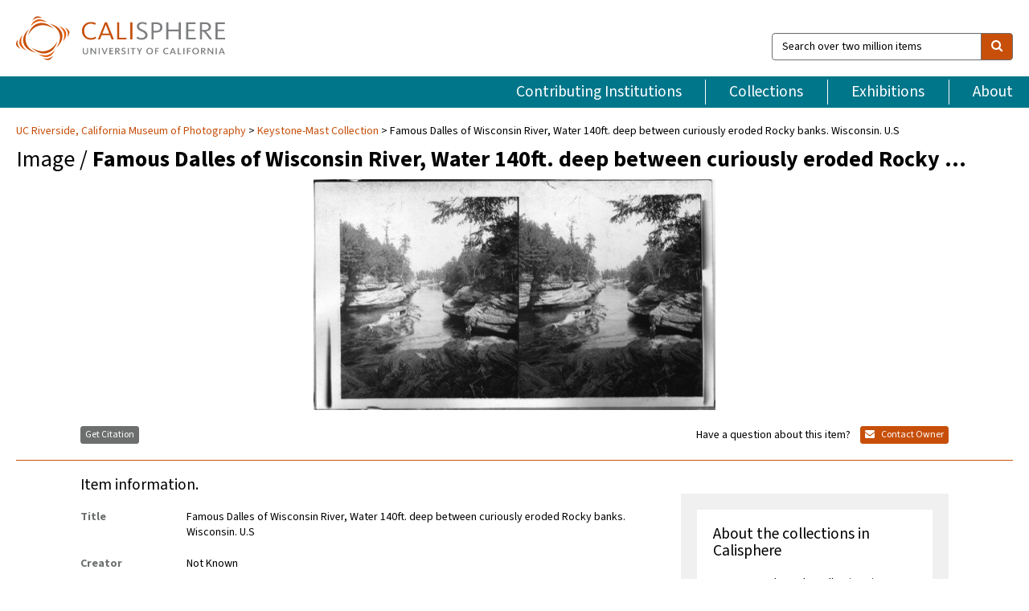

--- FILE ---
content_type: text/html; charset=UTF-8
request_url: https://calisphere.org/item/ark:/13030/kt696nc39h/
body_size: 2407
content:
<!DOCTYPE html>
<html lang="en">
<head>
    <meta charset="utf-8">
    <meta name="viewport" content="width=device-width, initial-scale=1">
    <title></title>
    <style>
        body {
            font-family: "Arial";
        }
    </style>
    <script type="text/javascript">
    window.awsWafCookieDomainList = [];
    window.gokuProps = {
"key":"AQIDAHjcYu/GjX+QlghicBgQ/7bFaQZ+m5FKCMDnO+vTbNg96AEjXDd5GG2UH21aRSEdOOwEAAAAfjB8BgkqhkiG9w0BBwagbzBtAgEAMGgGCSqGSIb3DQEHATAeBglghkgBZQMEAS4wEQQMJRvj6KHN1SZDyy/bAgEQgDuB43sNIUY3n1BtkX7MJggT1sT3DunwpTm7Vis+NY8Ug+2LuSOB5YQEK8OE4REU0M09ckOEhHSpn/2kHw==",
          "iv":"D549lgCszQAAB5vF",
          "context":"ReN/DWzAKeU8ePFlnyK8+hjJaMtTYKDk1LtYEDWhnZBRJZfQFYxqr+aZeF5DfR9JoGRWawAe3Ki9R7yIEE7KFpXajUopE5Zy3N6JOIYGcvUzR0YsKmYqkDWoEFH5T40FNoKBhoWApXi+au46Fbct5V1tQAq9xu9K8DHV1/52Dp4XoWV+kTmgXQ9FTwaxAlGpi2EQilp+B5Ge1jeGCQIoVIpwulEJLp1bKmXdeYf3lYq85IiuFj5MrGNTfzybehu3M+UyRgVIN5igPDf9TeRPK9VAVY6UG1ROpEVnWtFBO2lP4nbTgbxgOaBReRxiM9P2LUnqN8H/sbk+QvJPmEYLcN2SKjmDt8lhf/qjqJjXszRi1MGCPnImgkVpYpcJnOZY3tNrvRNGDp1UggQzPcx8XU/KS+f8DH4TVP5CKetzpig62NlPcuM1P028J8eroSutJqQhgaOjOWA9bcrSWwLpxM+rRLJeipa40UxopoAmiin01z+wI/yrY9KY9cbM+N8mthUsoYEhVh2QK9SVAcSWJ+L9ro/kWDa175p1XgoZKdd4A0Lz5rv7+DyAQ7NZLjNT391EjiDWZR4CgxWQP00O0oQr/+7hbl3oBbJkySEBzQcImxu57n/FCk41LlGGZFrw0pphrwFui0CZruanZiIPR67fESoIBcjYcQfrboupaUI376eOVWzXJjd2KKtSihRGGW9m2l1NzyK57k/uOC/rwhsdlkInQBhWYeC2erzwxraxGa/PhFAgH5eA17r1wrsc2VjKl3vgdu8BDo4Hem8Ewhg+"
};
    </script>
    <script src="https://5ec2a1ad32dc.d0db0a30.us-east-2.token.awswaf.com/5ec2a1ad32dc/46ee5c03b714/dcb236b90520/challenge.js"></script>
</head>
<body>
    <div id="challenge-container"></div>
    <script type="text/javascript">
        AwsWafIntegration.saveReferrer();
        AwsWafIntegration.checkForceRefresh().then((forceRefresh) => {
            if (forceRefresh) {
                AwsWafIntegration.forceRefreshToken().then(() => {
                    window.location.reload(true);
                });
            } else {
                AwsWafIntegration.getToken().then(() => {
                    window.location.reload(true);
                });
            }
        });
    </script>
    <noscript>
        <h1>JavaScript is disabled</h1>
        In order to continue, we need to verify that you're not a robot.
        This requires JavaScript. Enable JavaScript and then reload the page.
    </noscript>
</body>
</html>

--- FILE ---
content_type: text/html; charset=utf-8
request_url: https://calisphere.org/item/ark:/13030/kt696nc39h/
body_size: 8585
content:


<!doctype html>
<html lang="en" class="no-js no-jquery">
  <head>
    <meta property="fb:app_id" content="416629941766392" />
    <meta charset="utf-8">
    

  
<title>Famous Dalles of Wisconsin River, Water 140ft. deep between curiously eroded Rocky banks. Wisconsin. U.S — Calisphere</title>
    <!-- social media "cards" -->
    <!--  ↓ $('meta[property=og\\:type]) start marker for pjax hack -->
    <meta property="og:type" content="website" />
    <meta property="og:site_name" content="Calisphere"/>
    <meta name="google-site-verification" content="zswkUoo5r_a8EcfZAPG__mc9SyeH4gX4x3_cHsOwwmk" />
    <!--  ↕ stuff in the middle gets swapped out on `pjax:success` -->
    <meta name="twitter:card" content="summary_large_image" />
    <meta name="twitter:title" property="og:title" content="Famous Dalles of Wisconsin River, Water 140ft. deep between curiously eroded Rocky banks. Wisconsin. U.S" />
    <meta name="twitter:description" property="og:description" content="
      Famous Dalles of Wisconsin River, Water 140ft. deep between curiously eroded Rocky banks. Wisconsin. U.S.
    " />
    
      <meta name="og:image" content="https://calisphere.org/crop/999x999/11747/409c013ff29790b2680cb80828600f0b" />
    
    <link rel="canonical" href="https://calisphere.org/item/ark:/13030/kt696nc39h/" />
    
    <!--  ↓ $('meta[name=twitter\\:creator]') this should come last for pjax hack -->
    <meta name="twitter:creator" content="@calisphere" />



    <meta name="viewport" content="width=device-width, initial-scale=1.0, user-scalable=yes">
    <link rel="apple-touch-icon-precomposed" href="/favicon-152x152.png?v=2">
    <!-- Force favicon refresh per this stack overflow: http://stackoverflow.com/questions/2208933/how-do-i-force-a-favicon-refresh -->
    
    
      <link rel="stylesheet" href="/static_root/styles/vendor.fec1607d3047.css" />
      <link rel="stylesheet" href="/static_root/styles/main.2a3435242b4c.css" />
    
    
    
    
    
      <script></script>
    
    <script>
      //no-jquery class is now effectively a no-js class
      document.getElementsByTagName('html')[0].classList.remove('no-jquery');
    </script>
    




<!-- Matomo -->
<script>
  var _paq = window._paq = window._paq || [];
  /* tracker methods like "setCustomDimension" should be called before "trackPageView" */
  (function() {
    var u="//matomo.cdlib.org/";
    _paq.push(['setTrackerUrl', u+'matomo.php']);
    _paq.push(['setSiteId', '5']);
    var d=document, g=d.createElement('script'), s=d.getElementsByTagName('script')[0];
    g.async=true; g.src=u+'matomo.js'; s.parentNode.insertBefore(g,s);
  })();
</script>
<!-- End Matomo Code -->


  </head>
  <body>
    
    <div class="container-fluid">
      <a href="#js-pageContent" class="skipnav">Skip to main content</a>
      <header class="header">
        <button class="header__mobile-nav-button js-global-header__bars-icon" aria-label="navigation">
          <i class="fa fa-bars"></i>
        </button>
        <a class="header__logo js-global-header-logo" href="/">
          <img src="/static_root/images/logo-calisphere.3beaef457f80.svg" alt="Calisphere">
        </a>
        <button class="header__mobile-search-button js-global-header__search-icon" aria-label="search">
          <i class="fa fa-search"></i>
        </button>

        <div class="header__search mobile-nav__item js-global-header__search is-closed">
          <form class="global-search" role="search" id="js-searchForm" action="/search/" method="get">
            <label class="sr-only" for="header__search-field">Search over two million items</label>
            <div class="input-group">
              <input id="header__search-field" form="js-searchForm" name="q" value="" type="search" class="form-control global-search__field js-globalSearch" placeholder="Search over two million items">
              <span class="input-group-btn">
                <button class="btn btn-default global-search__button" type="submit" aria-label="search">
                  <span class="fa fa-search"></span>
                </button>
              </span>
            </div>
          </form>
        </div>
        <div class="header__nav js-global-header__mobile-links is-closed" aria-expanded="false">
          <nav class="header-nav mobile-nav" aria-label="main navigation">
            <ul>
              <li>
                <a href="/institutions/" data-pjax="js-pageContent">Contributing Institutions</a>
              </li>
              <li>
                <a href="/collections/" data-pjax="js-pageContent">Collections</a>
              </li>
              <li>
                <a href="/exhibitions/" data-pjax="js-pageContent">Exhibitions</a>
              </li>
              <li>
                <a href="/about/" data-pjax="js-pageContent">About</a>
              </li>
            </ul>
          </nav>
        </div>
      </header>
      <main id="js-pageContent">

<div id="js-itemContainer" class="obj__container" data-itemId="ark:/13030/kt696nc39h">
  
    

<nav class="breadcrumb--style2" aria-label="breadcrumb navigation">
  <ul>
  
    <li>
      <a href="/institution/19/collections/" data-pjax="js-pageContent">
      UC Riverside, 
      California Museum of Photography
      </a>
    </li>
  

  
    <li>
      <a href="/collections/11747/" data-pjax="js-pageContent" class="js-relatedCollection">Keystone-Mast Collection</a>
    </li>
  
    <li>Famous Dalles of Wisconsin River, Water 140ft. deep between curiously eroded Rocky banks. Wisconsin. U.S</li>
  </ul>
</nav>

<h1 class="obj__heading">
  
    Image
  
 / <strong>Famous Dalles of Wisconsin River, Water 140ft. deep between curiously eroded Rocky …</strong></h1>

<div id="js-objectViewport" data-item_id="ark:/13030/kt696nc39h">

  <div class="obj-container__simple-image">

  
    
      <div class="obj__icon-container">
        
          
          <img class="obj__simple-image" src="/clip/500x500/11747/409c013ff29790b2680cb80828600f0b" alt="Famous Dalles of Wisconsin River, Water 140ft. deep between curiously eroded Rocky banks. Wisconsin. U.S" width=500 height=287 style="
            width:
              
                
                  500
                
              ; 
            height: 
              
                auto
              ;">
          
        

        
          
            <div class="obj__overlay-icon image"></div>
          
        
      </div>
    
    
  

</div>


</div>



<div class="modal fade" id="citationModal" tabindex="-1" role="dialog" aria-labelledby="citationModalTitle">
  <div class="modal-dialog" role="document">
    <div class="modal-content">
      <div class="modal-header">
        <button type="button" class="close" data-dismiss="modal" aria-label="Close"><span aria-hidden="true">&times;</span></button>
        <h4 class="modal-title" id="citationModalTitle">Get Citation</h4>
        <p class="margin-bottom-0">We recommend you include the following information in your citation. Look below the item for additional data you may want to include.</p>
      </div>
      <div class="modal-body">
        <textarea class="citation__textarea" aria-label="Citation" onclick="this.focus();this.select()">
Title: Famous Dalles of Wisconsin River, Water 140ft. deep between curiously eroded Rocky banks. Wisconsin. U.S
Date: [Date not indicated]
Collection: Keystone-Mast Collection
Owning Institution: UC Riverside, California Museum of Photography
Source: Calisphere
Date of access: January 18 2026 01:40
Permalink: https://calisphere.org/item/ark:/13030/kt696nc39h/</textarea>
      </div>
      <div class="modal-footer">
        <button type="button" class="btn btn-default" data-dismiss="modal">Close</button>
      </div>
    </div>
  </div>
</div>

<div class="modal fade" id="contactOwnerModal" tabindex="-1" role="dialog" aria-labelledby="contactOwnerModalTitle">
  <div class="modal-dialog" role="document">
    <div class="modal-content">
      <div class="modal-header">
        <button type="button" class="close" data-dismiss="modal" aria-label="Close"><span aria-hidden="true">&times;</span></button>
        <h4 class="modal-title" id="contactOwnerModalTitle">Contact Owning Institution</h4>
        <p class="margin-bottom-0">All fields are required.</p>
      </div>
      <form id="js-contactOwner" action="/contactOwner/" method="get">
        <div id="js-contactOwnerForm">
          <div class="modal-body">
            <div class="container-fluid">
              <div class="row">
                <div class="col-md-6">
                  <div class="contact-owner__form-col1">
                    <div class="well well-sm">
                      
                        UC Riverside,
                      
                      California Museum of Photography<br/>
                      cmpcollections@ucr.edu<br/>
                      (951) 827-5303<br/>
                      
                        <a href="https://ucrarts.ucr.edu/" target="_blank">https://ucrarts.ucr.edu/</a>
                      
                    </div>
                    <div class="form-group">
                      <label class="control-label" for="contactOwner-name">Name:</label>
                      <input type="text" class="form-control" id="contactOwner-name" placeholder="Your full name" form="js-contactOwner" name="name">
                    </div>
                    <div class="form-group">
                      <label class="control-label" for="contactOwner-email">Email:</label>
                      <input type="email" class="form-control" id="contactOwner-email" placeholder="Your email" form="js-contactOwner" name="email">
                    </div>
                    <div class="form-group">
                      <label class="control-label has-feedback" for="contactOwner-verifyEmail">Verify Email:</label>
                      <input type="email" class="form-control" id="contactOwner-verifyEmail" placeholder="Verify your email">
                    </div>
                    <div class="form-group">
                      <label class="control-label" for="contactOwner-demographic">How would you best describe yourself?</label>
                      <select id="contactOwner-demographic" class="form-control" form="js-contactOwner" name="demographic">
                        <option value="teacher">K-12 teacher or librarian</option>
                        <option value="student">K-12 student</option>
                        <option value="college">College student</option>
                        <option value="gradstudent">Graduate student</option>
                        <option value="faculty">Faculty or Academic Researcher</option>
                        <option value="archivist">Archivist or Librarian</option>
                        <option value="genealogist">Genealogist or family researcher</option>
                        <option value="other">Other, please specify</option>
                      </select>
                    </div>
                    <div class="form-group">
                      <label class="sr-only" for="contactOwner-specifiedDemographic">If "Other," please specify</label>
                      <input type="text" class="form-control" id="contactOwner-specifiedDemographic" placeholder='If "Other," please specify' form="js-contactOwner" name="demographic-specification" disabled>
                    </div>
                  </div>
                </div>
                <div class="col-md-6 contact-owner__form-border">
                  <div class="contact-owner__form-col2">
                    <div class="well well-sm">Every item on Calisphere has been contributed to the site by a California institution. The institution can answer questions about this item, assit you with obtaining a hi-res copy, and gather additional information you may have about it. If you are experiencing technical issues, we'd request that you contact Calisphere directly.</div>
                    <div class="form-group">
                      <div class="form-group">
                        <label class="control-label" for="contactOwner-requestReason">Nature of Request</label>
                        <select id="contactOwner-requestReason" class="form-control" form="js-contactOwner" name="request_reason">
                          <option selected>Request high-resolution copy of item</option>
                          <option>Ask a copyright question</option>
                          <option>Get more information</option>
                          <option>Report an error</option>
                          <option>Leave a comment</option>
                        </select>
                      </div>
                      <div class="form-group">
                        <label class="control-label" >Subject:</label>
                        <p class="form-control-static">RE: Calisphere: <span class="js-requestReason">Request high-resolution copy of item</span> for Famous Dalles of Wisconsin River, Water 140ft. deep between curiously eroded Rocky banks. Wisconsin. U.S</p>
                      </div>
                      <div class="form-group">
                        <label class="control-label" for="contactOwner-message">Message</label>
                        <textarea id="contactOwner-message" class="form-control contact-owner__form-textarea" form="js-contactOwner" name="message"></textarea>
                      </div>
                    </div>
                  </div>
                </div>
              </div>
            </div>
          </div>
          <div class="modal-footer">
            <div class="float-left">
              <input type="checkbox" id="contactOwner-copySelf" form="js-contactOwner" name="copySelf">
              <label for="contactOwner-copySelf">Check to send a copy of this message to your email.</label>
            </div>
            <div class="float-right">
              <button type="button" class="btn btn-default" data-dismiss="modal">Cancel</button>
              <button id="contactOwner-submit" type="submit" class="btn btn-calisphere" form="js-contactOwner">Submit</button>
            </div>
          </div>
        </div>
      </form>
    </div>
  </div>
</div>





<div class="obj-buttons">

  <div class="obj-button">
    <a class="btn btn-xs obj-buttons__citation" href="javascript: void(0)" data-toggle="modal" data-target="#citationModal">Get Citation</a>
  </div>

  <div class="obj-buttons__contact-text">
    <span>Have a question about this item? </span>
  </div>

  <div class="obj-button__contact-owner">
    <a class="btn btn-xs button__contact-owner" 
      href="/institution/19/collections/"
      data-pjax="js-pageContent"
      >
      <span class="fa fa-envelope"></span>
      Contact Owner
    </a>
  </div>

  

  
</div>


<h2 class="meta-heading">
  
    Item information.
    
  
</h2>

<div class="row">
  <div class="col-md-8">
    
      <div class="meta-block" itemscope itemtype="https://schema.org/CreativeWork">

  <dl class="meta-block__list">
    <!-- Indexed At: 2024-07-11T16:19:42.442847 -->
    <!-- Page: unknown -->
    <!-- Version Path: initial -->
    <dt class="meta-block__type">Title</dt>
    <dd class="meta-block__defin" itemprop="name">Famous Dalles of Wisconsin River, Water 140ft. deep between curiously eroded Rocky banks. Wisconsin. U.S<br/> </dd>

    

    
      <dt class="meta-block__type">Creator</dt>
      <dd class="meta-block__defin" itemprop="creator">Not Known <br> </dd>
    

    
      <dt class="meta-block__type">Contributor</dt>
      <dd class="meta-block__defin" itemprop="contributor">Gifford M. Mast <br> </dd>
    

    
      <dt class="meta-block__type">Date Created and/or Issued</dt>
      <dd class="meta-block__defin" itemprop="dateCreated">[Date not indicated] <br> </dd>
    

    
      <dt class="meta-block__type">Publication Information</dt>
      <dd class="meta-block__defin">Underwood &amp; Underwood <br> </dd>
    

    
      <dt class="meta-block__type">Contributing Institution</dt>
      <dd class="meta-block__defin" itemprop="provider">
        
          <a
            href="/institution/19/collections/"
            data-pjax="js-pageContent"
            data-ga-code=""
            data-ga-dim2="UCR-california-museum-of-photography"
          >
          
            UC Riverside,
          
          California Museum of Photography</a> <br>
        
      </dd>
    

    
      <dt class="meta-block__type">Collection</dt>
      <dd class="meta-block__defin" itemprop="isPartOf">
        <a
          href="/collections/11747/"
          data-pjax="js-pageContent"
          class="js-relatedCollection"
          data-ga-dim1="1996.0009keystone-mast-collection"
          data-ga-dim4="ETL"
        >Keystone-Mast Collection</a> <br> </dd>
    

    
      <dt class="meta-block__type">Rights Information</dt>
      <dd class="meta-block__defin">
      
        REQUIRED CREDIT LINE MUST STATE: Keystone-Mast Collection, UCR/California Museum of Photography, University of California at Riverside. Please contact UCR/California Museum of Photography for information about the copyright status of this item. Some materials in these collections may be protected by the U.S. Copyright Law (Title 17, U.S.C.). In addition, the reproduction, and/or commercial use, of some materials may be restricted by gift or purchase agreements, donor restrictions, privacy and publicity rights, licensing agreement(s), and/or trademark rights. Distribution or reproduction of materials protected by copyright beyond that allowed by fair use requires the written permission of the copyright owners. To the extent other restrictions apply, permission for distribution or reproduction from the applicable rights holder is also required. Responsibility for obtaining permissions, and for any use rests exclusively with the user. <br>
      
      
    

    

    

    <!-- rights date is not currently multivalued -->
    

    
			<dt class="meta-block__type">Description</dt>
			<dd class="meta-block__defin" itemprop="description">Famous Dalles of Wisconsin River, Water 140ft. deep between curiously eroded Rocky banks. Wisconsin. U.S. <br> </dd>
		

    
			<dt class="meta-block__type">Type</dt>
			<dd class="meta-block__defin">image <br> </dd>
		

    
			<dt class="meta-block__type">Format</dt>
			<dd class="meta-block__defin">Keystone photo print 7.18 in. x 4.18 in. <br> </dd>
		

    

    

    
			<dt class="meta-block__type">Identifier</dt>
			<dd class="meta-block__defin"><a href="http://ark.cdlib.org/ark:/13030/kt696nc39h" rel="nofollow">http://ark.cdlib.org/ark:/13030/kt696nc39h</a> <br> 1996.0009.X7988 <br> </dd>
		

    
			<dt class="meta-block__type">Language</dt>
			<dd class="meta-block__defin" itemprop="inLanguage">English <br> </dd>
		

    
      <dt class="meta-block__type">Subject</dt>
			<dd class="meta-block__defin" itemprop="about">Landscapes <br> Land <br> Rock formations <br> Bodies of water <br> Rivers <br> Vessels <br> Boats <br> </dd>
		

    

    
			<dt class="meta-block__type">Place</dt>
			<dd class="meta-block__defin">North and Central America <br> United States <br> Wisconsin <br> Columbia <br> Wisconsin Dells <br> Latitude: 43.6167 <br> Longitude: -89.7667 <br> </dd>
		

    

    

    

    

    

  </dl>

</div>

    
  </div>
  <div class="col-md-4">
    <div class="meta-sidebar">
      <div class="meta-sidebar__block">
        <h3>About the collections in Calisphere</h3>
        <p>Learn more about the collections in Calisphere. View our <a href="/overview/" data-pjax="js-pageContent">statement on digital primary resources</a>.</p>
      </div>
      <div class="meta-sidebar__block">
        <h3>Copyright, permissions, and use</h3>
        <p>If you're wondering about permissions and what you can do with this item, a good starting point is the "rights information" on this page. See our <a href="/terms/" data-pjax="js-pageContent">terms of use</a> for more tips.</p>
      </div>
      <div class="meta-sidebar__block">
        <h3>Share your story</h3>
        <p>Has Calisphere helped you advance your research, complete a project, or find something meaningful? We'd love to hear about it; please <a href="/contact/" data-pjax="js-pageContent">send us a message</a>.</p>
      </div>
    </div>
  </div>
</div>



  
</div>

<h2>Explore related content on Calisphere:</h2>

<div id="js-relatedExhibitions"></div>

<div id="js-carouselContainer" class="carousel__container">
  


  
    <div class="carousel__search-results" data-set="mlt-set">
      <strong>Similar items</strong> on Calisphere
    </div>
  

  
    &nbsp;
  

  

  <div class="carousel" id="js-carousel" data-carousel_start="" data-numFound="25">
    

  
  <div class="js-carousel_item carousel__item">
    <a class="carousel__link js-item-link" href="/item/ark:/13030/kt696nc39h/" data-item_id="ark:/13030/kt696nc39h" data-item_number="">
      <div class="thumbnail__container">
        
          <img
          data-lazy="/crop/120x120/11747/409c013ff29790b2680cb80828600f0b"
          
          class="carousel__image"
          
          alt="Famous Dalles of Wisconsin River, Water 140ft. deep between curiously eroded Rocky …"
          >

          

        
      </div>
      <div class="carousel__thumbnail-caption">: Famous Dalles of Wisconsin River, Water 140ft. deep between curiously eroded Rocky …
      </div>
    </a>
  </div>
  
  <div class="js-carousel_item carousel__item">
    <a class="carousel__link js-item-link" href="/item/ark:/13030/kt6b69p9rc/" data-item_id="ark:/13030/kt6b69p9rc" data-item_number="">
      <div class="thumbnail__container">
        
          <img
          data-lazy="/crop/120x120/11747/e35a7be5cad7d093e7bb9851be9307a6"
          
          class="carousel__image"
          
          alt="Lower Dalles of the Wisconsin. Ink Stand in Center. Wisconsin"
          >

          

        
      </div>
      <div class="carousel__thumbnail-caption">: Lower Dalles of the Wisconsin. Ink Stand in Center. Wisconsin
      </div>
    </a>
  </div>
  
  <div class="js-carousel_item carousel__item">
    <a class="carousel__link js-item-link" href="/item/ark:/13030/kt3000138b/" data-item_id="ark:/13030/kt3000138b" data-item_number="">
      <div class="thumbnail__container">
        
          <img
          data-lazy="/crop/120x120/11747/f780560e25a88345106a44912544d280"
          
          class="carousel__image"
          
          alt="High Rock from under Chimney Rock. Wisconsin"
          >

          

        
      </div>
      <div class="carousel__thumbnail-caption">: High Rock from under Chimney Rock. Wisconsin
      </div>
    </a>
  </div>
  
  <div class="js-carousel_item carousel__item">
    <a class="carousel__link js-item-link" href="/item/ark:/13030/kt338nc1jx/" data-item_id="ark:/13030/kt338nc1jx" data-item_number="">
      <div class="thumbnail__container">
        
          <img
          data-lazy="/crop/120x120/11747/aaca5fc975636727f832769d02fb2b64"
          
          class="carousel__image"
          
          alt="Near the Sugar Bowl. The Dalles, Wisconsin"
          >

          

        
      </div>
      <div class="carousel__thumbnail-caption">: Near the Sugar Bowl. The Dalles, Wisconsin
      </div>
    </a>
  </div>
  
  <div class="js-carousel_item carousel__item">
    <a class="carousel__link js-item-link" href="/item/ark:/13030/kt2h4nc17k/" data-item_id="ark:/13030/kt2h4nc17k" data-item_number="">
      <div class="thumbnail__container">
        
          <img
          data-lazy="/crop/120x120/11747/190c60221dd2e09c3038ec0d8784aa28"
          
          class="carousel__image"
          
          alt="At the mouth of Chapel Forge, Foot of the Narrows. Wisconsin"
          >

          

        
      </div>
      <div class="carousel__thumbnail-caption">: At the mouth of Chapel Forge, Foot of the Narrows. Wisconsin
      </div>
    </a>
  </div>
  
  <div class="js-carousel_item carousel__item">
    <a class="carousel__link js-item-link" href="/item/ark:/13030/kt7199p9zt/" data-item_id="ark:/13030/kt7199p9zt" data-item_number="">
      <div class="thumbnail__container">
        
          <img
          data-lazy="/crop/120x120/11747/6f9f571368123725d67524ed03370f44"
          
          class="carousel__image"
          
          alt="Steamboat Rock, Wisconsin"
          >

          

        
      </div>
      <div class="carousel__thumbnail-caption">: Steamboat Rock, Wisconsin
      </div>
    </a>
  </div>
  
  <div class="js-carousel_item carousel__item">
    <a class="carousel__link js-item-link" href="/item/ark:/13030/kt1k4014k7/" data-item_id="ark:/13030/kt1k4014k7" data-item_number="">
      <div class="thumbnail__container">
        
          <img
          data-lazy="/crop/120x120/11747/d654b815db319ea0d29eb091d9a226c1"
          
          class="carousel__image"
          
          alt="Lone Rock from below, Dalles of Wisconsin"
          >

          

        
      </div>
      <div class="carousel__thumbnail-caption">: Lone Rock from below, Dalles of Wisconsin
      </div>
    </a>
  </div>
  
  <div class="js-carousel_item carousel__item">
    <a class="carousel__link js-item-link" href="/item/ark:/13030/kt4k40150v/" data-item_id="ark:/13030/kt4k40150v" data-item_number="">
      <div class="thumbnail__container">
        
          <img
          data-lazy="/crop/120x120/11747/f6515659d839354141caf689afc22e15"
          
          class="carousel__image"
          
          alt="Dalles of the Wisconsin. Wisconsin"
          >

          

        
      </div>
      <div class="carousel__thumbnail-caption">: Dalles of the Wisconsin. Wisconsin
      </div>
    </a>
  </div>
  
  <div class="js-carousel_item carousel__item">
    <a class="carousel__link js-item-link" href="/item/ark:/13030/kt0j49p600/" data-item_id="ark:/13030/kt0j49p600" data-item_number="">
      <div class="thumbnail__container">
        
          <img
          data-lazy="/crop/120x120/11747/6db0833944bdc718072187a00e9ad1f8"
          
          class="carousel__image"
          
          alt="The Great Sugar Bowl from above, Wisconsin"
          >

          

        
      </div>
      <div class="carousel__thumbnail-caption">: The Great Sugar Bowl from above, Wisconsin
      </div>
    </a>
  </div>
  
  <div class="js-carousel_item carousel__item">
    <a class="carousel__link js-item-link" href="/item/ark:/13030/kt5p3016h2/" data-item_id="ark:/13030/kt5p3016h2" data-item_number="">
      <div class="thumbnail__container">
        
          <img
          data-lazy="/crop/120x120/11747/f83d4aad2d5c65ae87451e854c3aacb0"
          
          class="carousel__image"
          
          alt="The Jaws of the Wisconsin Dells"
          >

          

        
      </div>
      <div class="carousel__thumbnail-caption">: The Jaws of the Wisconsin Dells
      </div>
    </a>
  </div>
  
  <div class="js-carousel_item carousel__item">
    <a class="carousel__link js-item-link" href="/item/ark:/13030/kt6290162q/" data-item_id="ark:/13030/kt6290162q" data-item_number="">
      <div class="thumbnail__container">
        
          <img
          data-lazy="/crop/120x120/11747/86492f5e6bb865b0cfa8a7e192623363"
          
          class="carousel__image"
          
          alt="Looking up beautiful Dalles of Wisconsin River beyond Romance Cliff"
          >

          

        
      </div>
      <div class="carousel__thumbnail-caption">: Looking up beautiful Dalles of Wisconsin River beyond Romance Cliff
      </div>
    </a>
  </div>
  
  <div class="js-carousel_item carousel__item">
    <a class="carousel__link js-item-link" href="/item/ark:/13030/kt2000126h/" data-item_id="ark:/13030/kt2000126h" data-item_number="">
      <div class="thumbnail__container">
        
          <img
          data-lazy="/crop/120x120/11747/49d0275de0713d717d7b9deb98d08d20"
          
          class="carousel__image"
          
          alt="Chimney Rock, Dalles of the Wisconsin River. Wisconsin"
          >

          

        
      </div>
      <div class="carousel__thumbnail-caption">: Chimney Rock, Dalles of the Wisconsin River. Wisconsin
      </div>
    </a>
  </div>
  
  <div class="js-carousel_item carousel__item">
    <a class="carousel__link js-item-link" href="/item/ark:/13030/kt158012xt/" data-item_id="ark:/13030/kt158012xt" data-item_number="">
      <div class="thumbnail__container">
        
          <img
          data-lazy="/crop/120x120/11747/89f185ee29f3c6d8d238a1b33e5285ce"
          
          class="carousel__image"
          
          alt="Dalles of the Wisconsin River, Wisconsin"
          >

          

        
      </div>
      <div class="carousel__thumbnail-caption">: Dalles of the Wisconsin River, Wisconsin
      </div>
    </a>
  </div>
  
  <div class="js-carousel_item carousel__item">
    <a class="carousel__link js-item-link" href="/item/ark:/13030/kt3k4012kw/" data-item_id="ark:/13030/kt3k4012kw" data-item_number="">
      <div class="thumbnail__container">
        
          <img
          data-lazy="/crop/120x120/11747/5191b8102aa09601634333475902ab7c"
          
          class="carousel__image"
          
          alt="Rapids of the Yukon in the Grand Canyon [Miles Canyon], Alaska"
          >

          

        
      </div>
      <div class="carousel__thumbnail-caption">: Rapids of the Yukon in the Grand Canyon [Miles Canyon], Alaska
      </div>
    </a>
  </div>
  
  <div class="js-carousel_item carousel__item">
    <a class="carousel__link js-item-link" href="/item/ark:/13030/kt2t1nd5h2/" data-item_id="ark:/13030/kt2t1nd5h2" data-item_number="">
      <div class="thumbnail__container">
        
          <img
          data-lazy="/crop/120x120/11747/689d6bb41e7989c0d9bbcefaa6ef4f4e"
          
          class="carousel__image"
          
          alt="On the Banks of the Nile, Egypt"
          >

          

        
      </div>
      <div class="carousel__thumbnail-caption">: On the Banks of the Nile, Egypt
      </div>
    </a>
  </div>
  
  <div class="js-carousel_item carousel__item">
    <a class="carousel__link js-item-link" href="/item/ark:/13030/kt338nd433/" data-item_id="ark:/13030/kt338nd433" data-item_number="">
      <div class="thumbnail__container">
        
          <img
          data-lazy="/crop/120x120/11747/1e191110e81ea11e9d92ab55cb9faae6"
          
          class="carousel__image"
          
          alt="The Banks of the Nile near Cairo"
          >

          

        
      </div>
      <div class="carousel__thumbnail-caption">: The Banks of the Nile near Cairo
      </div>
    </a>
  </div>
  
  <div class="js-carousel_item carousel__item">
    <a class="carousel__link js-item-link" href="/item/ark:/13030/kt35802790/" data-item_id="ark:/13030/kt35802790" data-item_number="">
      <div class="thumbnail__container">
        
          <img
          data-lazy="/crop/120x120/11747/a09793f3495bdfa9a421ca5bbd51313a"
          
          class="carousel__image"
          
          alt="Assouan, Egypt"
          >

          

        
      </div>
      <div class="carousel__thumbnail-caption">: Assouan, Egypt
      </div>
    </a>
  </div>
  
  <div class="js-carousel_item carousel__item">
    <a class="carousel__link js-item-link" href="/item/ark:/13030/kt60002994/" data-item_id="ark:/13030/kt60002994" data-item_number="">
      <div class="thumbnail__container">
        
          <img
          data-lazy="/crop/120x120/11747/dbebeb73199ea94a9d7ab2738abacf39"
          
          class="carousel__image"
          
          alt="The Nile steamboat landing. Egypt"
          >

          

        
      </div>
      <div class="carousel__thumbnail-caption">: The Nile steamboat landing. Egypt
      </div>
    </a>
  </div>
  
  <div class="js-carousel_item carousel__item">
    <a class="carousel__link js-item-link" href="/item/ark:/13030/kt2489p4sx/" data-item_id="ark:/13030/kt2489p4sx" data-item_number="">
      <div class="thumbnail__container">
        
          <img
          data-lazy="/crop/120x120/11747/e20a04814daf57d8950c49b2d8765805"
          
          class="carousel__image"
          
          alt="Rambling in the Fairy Forest under the water, Shadow River, Rosseau. Muskoka, …"
          >

          

        
      </div>
      <div class="carousel__thumbnail-caption">: Rambling in the Fairy Forest under the water, Shadow River, Rosseau. Muskoka, …
      </div>
    </a>
  </div>
  
  <div class="js-carousel_item carousel__item">
    <a class="carousel__link js-item-link" href="/item/ark:/13030/kt2c60283c/" data-item_id="ark:/13030/kt2c60283c" data-item_number="">
      <div class="thumbnail__container">
        
          <img
          data-lazy="/crop/120x120/11747/c7951e6d9837802d340b8fbcdca13571"
          
          class="carousel__image"
          
          alt="Boats along the Nile. Egypt"
          >

          

        
      </div>
      <div class="carousel__thumbnail-caption">: Boats along the Nile. Egypt
      </div>
    </a>
  </div>
  
  <div class="js-carousel_item carousel__item">
    <a class="carousel__link js-item-link" href="/item/ark:/13030/kt3b69r1hv/" data-item_id="ark:/13030/kt3b69r1hv" data-item_number="">
      <div class="thumbnail__container">
        
          <img
          data-lazy="/crop/120x120/11747/588bd9490525221c0cb0a237a464ae71"
          
          class="carousel__image"
          
          alt="General view of Elephantine Island, Looking N.E. from Assouan, Egypt"
          >

          

        
      </div>
      <div class="carousel__thumbnail-caption">: General view of Elephantine Island, Looking N.E. from Assouan, Egypt
      </div>
    </a>
  </div>
  
  <div class="js-carousel_item carousel__item">
    <a class="carousel__link js-item-link" href="/item/ark:/13030/kt7199r2t8/" data-item_id="ark:/13030/kt7199r2t8" data-item_number="">
      <div class="thumbnail__container">
        
          <img
          data-lazy="/crop/120x120/11747/6f7ccddc2115e048c201351dd4851ce0"
          
          class="carousel__image"
          
          alt="Arab boats on the Nile. Egypt"
          >

          

        
      </div>
      <div class="carousel__thumbnail-caption">: Arab boats on the Nile. Egypt
      </div>
    </a>
  </div>
  
  <div class="js-carousel_item carousel__item">
    <a class="carousel__link js-item-link" href="/item/ark:/13030/kt1s2027r1/" data-item_id="ark:/13030/kt1s2027r1" data-item_number="">
      <div class="thumbnail__container">
        
          <img
          data-lazy="/crop/120x120/11747/45f2ac951fd24b8c780852b8faddabcb"
          
          class="carousel__image"
          
          alt="India"
          >

          

        
      </div>
      <div class="carousel__thumbnail-caption">: India
      </div>
    </a>
  </div>
  
  <div class="js-carousel_item carousel__item">
    <a class="carousel__link js-item-link" href="/item/ark:/13030/kt1w1027c0/" data-item_id="ark:/13030/kt1w1027c0" data-item_number="">
      <div class="thumbnail__container">
        
          <img
          data-lazy="/crop/120x120/11747/02d7968fd461f4b80748b3d6c88702e0"
          
          class="carousel__image"
          
          alt="Egypt? - The Nile?"
          >

          

        
      </div>
      <div class="carousel__thumbnail-caption">: Egypt? - The Nile?
      </div>
    </a>
  </div>
  
  <div class="js-carousel_item carousel__item">
    <a class="carousel__link js-item-link" href="/item/ark:/13030/kt8p30303s/" data-item_id="ark:/13030/kt8p30303s" data-item_number="">
      <div class="thumbnail__container">
        
          <img
          data-lazy="/crop/120x120/11747/0e28b5797ffe12f9e4ec543e164577b3"
          
          class="carousel__image"
          
          alt="General view of Assouan from Elephantine Island, Looking S. E. across the …"
          >

          

        
      </div>
      <div class="carousel__thumbnail-caption">: General view of Assouan from Elephantine Island, Looking S. E. across the …
      </div>
    </a>
  </div>
  

  </div>

</div>

<div class="related-coll__item-wrapper">
  <div class="related-coll--search-results-page" id="js-relatedCollections">
    


<div class="related-coll" id="related-coll">
  <div class="related-coll__title">
    <!-- if we're on an item page -->
    
      <!-- if we've explicitly selected a single collection from the facet sidebar -->
      
        <strong>Collections</strong> containing your search results (1 found)
      
    
  </div>
  <div class="related-coll__lockup-container">
  
    <div class="col-xs-12 col-sm-4" role="group" aria-labelledby="label-keystone-mast-collection">
      <a class="related-coll__link js-relatedCollection" href="/collections/11747/" data-pjax="js-pageContent">
        <div class="related-coll__container">
          <div class="col-xs-12 col-sm-12">

            
            
            
            <div class="related-coll__thumbnail-container1">
              
                <img
                src="/crop/300x300/11747/409c013ff29790b2680cb80828600f0b"
                class="thumbnail__image"
                alt="">

                

              
            </div>
            
            
            
            <div class="related-coll__thumbnail-container2">
              
                <img
                src="/crop/300x300/11747/5c99de627ce40b171f1120317782f8a7"
                class="thumbnail__image"
                alt="">

                

              
            </div>
            
            
            
            <div class="related-coll__thumbnail-container3">
              
                <img
                src="/crop/300x300/11747/46c23dcd4b2579f3e22c677a833a5ebe"
                class="thumbnail__image"
                alt="">

                

              
            </div>
            
            
            
            
            
          </div>
          <div class="col-xs-12 col-sm-12 related-coll__caption" id="label-keystone-mast-collection">
            <p>Keystone-Mast Collection</p>
            <p>Institution: UC Riverside, California Museum of Photography</p>
          </div>
        </div>
      </a>
    </div>
  

  

  
  </div>

</div>

  </div>
</div>
<!--
  header returned from solr; for debugging
  
  -->
</main>
      
<footer class="footer">
  <a class="footer__logo js-global-header-logo" href="/">
    <img src="/static_root/images/logo-calisphere.3beaef457f80.svg" alt="Calisphere">
  </a>

  <div class="footer__search mobile-nav__item">
    <form class="global-search" role="search" id="js-footerSearch" action="/search/" method="get">
      <label for="footer__search-field" class="global-search__label">Search over two million items</label>
      <div class="input-group">
        <input id="footer__search-field" form="js-footerSearch" name="q" value="" type="search" class="form-control global-search__field js-globalSearch">
        <span class="input-group-btn">
          <button class="btn btn-default global-search__button" type="submit" aria-label="search"><span class="fa fa-search"></span>
          </button>
        </span>
      </div>
    </form>
  </div>

  <div class="footer__nav">
    <nav class="footer-nav mobile-nav" aria-label="footer navigation">
      <ul>
        <li>
          <a href="/" data-pjax="js-pageContent">
            Home
          </a>
        </li>
        <li>
          <a href="/about/" data-pjax="js-pageContent">
            About Calisphere
          </a>
        </li>
        <li>
          <a href="/institutions/" data-pjax="js-pageContent">
            Contributing Institutions
          </a>
        </li>
        <li>
          <a href="/collections/" data-pjax="js-pageContent">
            Collections
          </a>
        </li>
        <li>
          <a href="/exhibitions/" data-pjax="js-pageContent">
            Exhibitions
          </a>
        </li>
        <li>
          <a href="/help/" data-pjax="js-pageContent">
            FAQs
          </a>
        </li>
        <li>
          <a href="/terms/" data-pjax="js-pageContent">
            Terms of Use
          </a>
        </li>
        <li>
          <a href="/privacy/" data-pjax="js-pageContent">
            Privacy Statement
          </a>
        </li>
        <li>
          <a href="https://cdlib.org/about/policies-and-guidelines/accessibility/">Accessibility</a>
        </li>
        <li>
          <a href="/contact/" data-pjax="js-pageContent">
            Contact Us
          </a>
        </li>
      </ul>
    </nav>
  </div>

  <div class="footer__copyright">
    Calisphere is a service of the <a href="https://libraries.universityofcalifornia.edu/">UC Libraries</a>,<br> powered by the <a href="https://cdlib.org/">California Digital Library</a>.
  </div>
  <div class="footer__social-icons" role="group" aria-labelledby="footer-connect-label">
    <span id="footer-connect-label">Connect with us:</span>
    <a class="footer__twitter-icon"
       href="https://twitter.com/calisphere"
       aria-label="Calisphere on Twitter"><span class="fa fa-twitter-square"></span>
    </a>
    <a class="footer__facebook-icon"
       href="https://www.facebook.com/calisphere"
       aria-label="Calisphere on Facebook"><span class="fa fa-facebook-square"></span>
    </a>
  </div>
</footer>

    </div>

    
    
      <script src="/static_root/scripts/vendor.740415ea1c91.js"></script>
      <script src="/static_root/scripts/vendor/modernizr.a70e209a2b26.js"></script>
    

    <script src="/static_root/scripts/calisphere.4af31f4c8753.js"></script>

    
    
  </body>
</html>


--- FILE ---
content_type: text/html; charset=utf-8
request_url: https://calisphere.org/carousel/?itemId=ark%3A%2F13030%2Fkt696nc39h&rows=24&start=0&init=true
body_size: 2116
content:



  
    <div class="carousel__search-results" data-set="mlt-set">
      <strong>Similar items</strong> on Calisphere
    </div>
  

  
    &nbsp;
  

  

  <div class="carousel" id="js-carousel" data-carousel_start="0" data-numFound="25">
    

  
  <div class="js-carousel_item carousel__item--selected">
    <a class="carousel__link js-item-link" href="/item/ark:/13030/kt696nc39h/" data-item_id="ark:/13030/kt696nc39h" data-item_number="0">
      <div class="thumbnail__container">
        
          <img
          data-lazy="/crop/120x120/11747/409c013ff29790b2680cb80828600f0b"
          
          class="carousel__image--selected"
          
          alt="Famous Dalles of Wisconsin River, Water 140ft. deep between curiously eroded Rocky …"
          >

          

        
      </div>
      <div class="carousel__thumbnail-caption">0: Famous Dalles of Wisconsin River, Water 140ft. deep between curiously eroded Rocky …
      </div>
    </a>
  </div>
  
  <div class="js-carousel_item carousel__item">
    <a class="carousel__link js-item-link" href="/item/ark:/13030/kt6b69p9rc/" data-item_id="ark:/13030/kt6b69p9rc" data-item_number="1">
      <div class="thumbnail__container">
        
          <img
          data-lazy="/crop/120x120/11747/e35a7be5cad7d093e7bb9851be9307a6"
          
          class="carousel__image"
          
          alt="Lower Dalles of the Wisconsin. Ink Stand in Center. Wisconsin"
          >

          

        
      </div>
      <div class="carousel__thumbnail-caption">1: Lower Dalles of the Wisconsin. Ink Stand in Center. Wisconsin
      </div>
    </a>
  </div>
  
  <div class="js-carousel_item carousel__item">
    <a class="carousel__link js-item-link" href="/item/ark:/13030/kt3000138b/" data-item_id="ark:/13030/kt3000138b" data-item_number="2">
      <div class="thumbnail__container">
        
          <img
          data-lazy="/crop/120x120/11747/f780560e25a88345106a44912544d280"
          
          class="carousel__image"
          
          alt="High Rock from under Chimney Rock. Wisconsin"
          >

          

        
      </div>
      <div class="carousel__thumbnail-caption">2: High Rock from under Chimney Rock. Wisconsin
      </div>
    </a>
  </div>
  
  <div class="js-carousel_item carousel__item">
    <a class="carousel__link js-item-link" href="/item/ark:/13030/kt338nc1jx/" data-item_id="ark:/13030/kt338nc1jx" data-item_number="3">
      <div class="thumbnail__container">
        
          <img
          data-lazy="/crop/120x120/11747/aaca5fc975636727f832769d02fb2b64"
          
          class="carousel__image"
          
          alt="Near the Sugar Bowl. The Dalles, Wisconsin"
          >

          

        
      </div>
      <div class="carousel__thumbnail-caption">3: Near the Sugar Bowl. The Dalles, Wisconsin
      </div>
    </a>
  </div>
  
  <div class="js-carousel_item carousel__item">
    <a class="carousel__link js-item-link" href="/item/ark:/13030/kt2h4nc17k/" data-item_id="ark:/13030/kt2h4nc17k" data-item_number="4">
      <div class="thumbnail__container">
        
          <img
          data-lazy="/crop/120x120/11747/190c60221dd2e09c3038ec0d8784aa28"
          
          class="carousel__image"
          
          alt="At the mouth of Chapel Forge, Foot of the Narrows. Wisconsin"
          >

          

        
      </div>
      <div class="carousel__thumbnail-caption">4: At the mouth of Chapel Forge, Foot of the Narrows. Wisconsin
      </div>
    </a>
  </div>
  
  <div class="js-carousel_item carousel__item">
    <a class="carousel__link js-item-link" href="/item/ark:/13030/kt7199p9zt/" data-item_id="ark:/13030/kt7199p9zt" data-item_number="5">
      <div class="thumbnail__container">
        
          <img
          data-lazy="/crop/120x120/11747/6f9f571368123725d67524ed03370f44"
          
          class="carousel__image"
          
          alt="Steamboat Rock, Wisconsin"
          >

          

        
      </div>
      <div class="carousel__thumbnail-caption">5: Steamboat Rock, Wisconsin
      </div>
    </a>
  </div>
  
  <div class="js-carousel_item carousel__item">
    <a class="carousel__link js-item-link" href="/item/ark:/13030/kt1k4014k7/" data-item_id="ark:/13030/kt1k4014k7" data-item_number="6">
      <div class="thumbnail__container">
        
          <img
          data-lazy="/crop/120x120/11747/d654b815db319ea0d29eb091d9a226c1"
          
          class="carousel__image"
          
          alt="Lone Rock from below, Dalles of Wisconsin"
          >

          

        
      </div>
      <div class="carousel__thumbnail-caption">6: Lone Rock from below, Dalles of Wisconsin
      </div>
    </a>
  </div>
  
  <div class="js-carousel_item carousel__item">
    <a class="carousel__link js-item-link" href="/item/ark:/13030/kt4k40150v/" data-item_id="ark:/13030/kt4k40150v" data-item_number="7">
      <div class="thumbnail__container">
        
          <img
          data-lazy="/crop/120x120/11747/f6515659d839354141caf689afc22e15"
          
          class="carousel__image"
          
          alt="Dalles of the Wisconsin. Wisconsin"
          >

          

        
      </div>
      <div class="carousel__thumbnail-caption">7: Dalles of the Wisconsin. Wisconsin
      </div>
    </a>
  </div>
  
  <div class="js-carousel_item carousel__item">
    <a class="carousel__link js-item-link" href="/item/ark:/13030/kt0j49p600/" data-item_id="ark:/13030/kt0j49p600" data-item_number="8">
      <div class="thumbnail__container">
        
          <img
          data-lazy="/crop/120x120/11747/6db0833944bdc718072187a00e9ad1f8"
          
          class="carousel__image"
          
          alt="The Great Sugar Bowl from above, Wisconsin"
          >

          

        
      </div>
      <div class="carousel__thumbnail-caption">8: The Great Sugar Bowl from above, Wisconsin
      </div>
    </a>
  </div>
  
  <div class="js-carousel_item carousel__item">
    <a class="carousel__link js-item-link" href="/item/ark:/13030/kt5p3016h2/" data-item_id="ark:/13030/kt5p3016h2" data-item_number="9">
      <div class="thumbnail__container">
        
          <img
          data-lazy="/crop/120x120/11747/f83d4aad2d5c65ae87451e854c3aacb0"
          
          class="carousel__image"
          
          alt="The Jaws of the Wisconsin Dells"
          >

          

        
      </div>
      <div class="carousel__thumbnail-caption">9: The Jaws of the Wisconsin Dells
      </div>
    </a>
  </div>
  
  <div class="js-carousel_item carousel__item">
    <a class="carousel__link js-item-link" href="/item/ark:/13030/kt6290162q/" data-item_id="ark:/13030/kt6290162q" data-item_number="10">
      <div class="thumbnail__container">
        
          <img
          data-lazy="/crop/120x120/11747/86492f5e6bb865b0cfa8a7e192623363"
          
          class="carousel__image"
          
          alt="Looking up beautiful Dalles of Wisconsin River beyond Romance Cliff"
          >

          

        
      </div>
      <div class="carousel__thumbnail-caption">10: Looking up beautiful Dalles of Wisconsin River beyond Romance Cliff
      </div>
    </a>
  </div>
  
  <div class="js-carousel_item carousel__item">
    <a class="carousel__link js-item-link" href="/item/ark:/13030/kt2000126h/" data-item_id="ark:/13030/kt2000126h" data-item_number="11">
      <div class="thumbnail__container">
        
          <img
          data-lazy="/crop/120x120/11747/49d0275de0713d717d7b9deb98d08d20"
          
          class="carousel__image"
          
          alt="Chimney Rock, Dalles of the Wisconsin River. Wisconsin"
          >

          

        
      </div>
      <div class="carousel__thumbnail-caption">11: Chimney Rock, Dalles of the Wisconsin River. Wisconsin
      </div>
    </a>
  </div>
  
  <div class="js-carousel_item carousel__item">
    <a class="carousel__link js-item-link" href="/item/ark:/13030/kt158012xt/" data-item_id="ark:/13030/kt158012xt" data-item_number="12">
      <div class="thumbnail__container">
        
          <img
          data-lazy="/crop/120x120/11747/89f185ee29f3c6d8d238a1b33e5285ce"
          
          class="carousel__image"
          
          alt="Dalles of the Wisconsin River, Wisconsin"
          >

          

        
      </div>
      <div class="carousel__thumbnail-caption">12: Dalles of the Wisconsin River, Wisconsin
      </div>
    </a>
  </div>
  
  <div class="js-carousel_item carousel__item">
    <a class="carousel__link js-item-link" href="/item/ark:/13030/kt3k4012kw/" data-item_id="ark:/13030/kt3k4012kw" data-item_number="13">
      <div class="thumbnail__container">
        
          <img
          data-lazy="/crop/120x120/11747/5191b8102aa09601634333475902ab7c"
          
          class="carousel__image"
          
          alt="Rapids of the Yukon in the Grand Canyon [Miles Canyon], Alaska"
          >

          

        
      </div>
      <div class="carousel__thumbnail-caption">13: Rapids of the Yukon in the Grand Canyon [Miles Canyon], Alaska
      </div>
    </a>
  </div>
  
  <div class="js-carousel_item carousel__item">
    <a class="carousel__link js-item-link" href="/item/ark:/13030/kt2t1nd5h2/" data-item_id="ark:/13030/kt2t1nd5h2" data-item_number="14">
      <div class="thumbnail__container">
        
          <img
          data-lazy="/crop/120x120/11747/689d6bb41e7989c0d9bbcefaa6ef4f4e"
          
          class="carousel__image"
          
          alt="On the Banks of the Nile, Egypt"
          >

          

        
      </div>
      <div class="carousel__thumbnail-caption">14: On the Banks of the Nile, Egypt
      </div>
    </a>
  </div>
  
  <div class="js-carousel_item carousel__item">
    <a class="carousel__link js-item-link" href="/item/ark:/13030/kt338nd433/" data-item_id="ark:/13030/kt338nd433" data-item_number="15">
      <div class="thumbnail__container">
        
          <img
          data-lazy="/crop/120x120/11747/1e191110e81ea11e9d92ab55cb9faae6"
          
          class="carousel__image"
          
          alt="The Banks of the Nile near Cairo"
          >

          

        
      </div>
      <div class="carousel__thumbnail-caption">15: The Banks of the Nile near Cairo
      </div>
    </a>
  </div>
  
  <div class="js-carousel_item carousel__item">
    <a class="carousel__link js-item-link" href="/item/ark:/13030/kt35802790/" data-item_id="ark:/13030/kt35802790" data-item_number="16">
      <div class="thumbnail__container">
        
          <img
          data-lazy="/crop/120x120/11747/a09793f3495bdfa9a421ca5bbd51313a"
          
          class="carousel__image"
          
          alt="Assouan, Egypt"
          >

          

        
      </div>
      <div class="carousel__thumbnail-caption">16: Assouan, Egypt
      </div>
    </a>
  </div>
  
  <div class="js-carousel_item carousel__item">
    <a class="carousel__link js-item-link" href="/item/ark:/13030/kt60002994/" data-item_id="ark:/13030/kt60002994" data-item_number="17">
      <div class="thumbnail__container">
        
          <img
          data-lazy="/crop/120x120/11747/dbebeb73199ea94a9d7ab2738abacf39"
          
          class="carousel__image"
          
          alt="The Nile steamboat landing. Egypt"
          >

          

        
      </div>
      <div class="carousel__thumbnail-caption">17: The Nile steamboat landing. Egypt
      </div>
    </a>
  </div>
  
  <div class="js-carousel_item carousel__item">
    <a class="carousel__link js-item-link" href="/item/ark:/13030/kt2489p4sx/" data-item_id="ark:/13030/kt2489p4sx" data-item_number="18">
      <div class="thumbnail__container">
        
          <img
          data-lazy="/crop/120x120/11747/e20a04814daf57d8950c49b2d8765805"
          
          class="carousel__image"
          
          alt="Rambling in the Fairy Forest under the water, Shadow River, Rosseau. Muskoka, …"
          >

          

        
      </div>
      <div class="carousel__thumbnail-caption">18: Rambling in the Fairy Forest under the water, Shadow River, Rosseau. Muskoka, …
      </div>
    </a>
  </div>
  
  <div class="js-carousel_item carousel__item">
    <a class="carousel__link js-item-link" href="/item/ark:/13030/kt2c60283c/" data-item_id="ark:/13030/kt2c60283c" data-item_number="19">
      <div class="thumbnail__container">
        
          <img
          data-lazy="/crop/120x120/11747/c7951e6d9837802d340b8fbcdca13571"
          
          class="carousel__image"
          
          alt="Boats along the Nile. Egypt"
          >

          

        
      </div>
      <div class="carousel__thumbnail-caption">19: Boats along the Nile. Egypt
      </div>
    </a>
  </div>
  
  <div class="js-carousel_item carousel__item">
    <a class="carousel__link js-item-link" href="/item/ark:/13030/kt3b69r1hv/" data-item_id="ark:/13030/kt3b69r1hv" data-item_number="20">
      <div class="thumbnail__container">
        
          <img
          data-lazy="/crop/120x120/11747/588bd9490525221c0cb0a237a464ae71"
          
          class="carousel__image"
          
          alt="General view of Elephantine Island, Looking N.E. from Assouan, Egypt"
          >

          

        
      </div>
      <div class="carousel__thumbnail-caption">20: General view of Elephantine Island, Looking N.E. from Assouan, Egypt
      </div>
    </a>
  </div>
  
  <div class="js-carousel_item carousel__item">
    <a class="carousel__link js-item-link" href="/item/ark:/13030/kt7199r2t8/" data-item_id="ark:/13030/kt7199r2t8" data-item_number="21">
      <div class="thumbnail__container">
        
          <img
          data-lazy="/crop/120x120/11747/6f7ccddc2115e048c201351dd4851ce0"
          
          class="carousel__image"
          
          alt="Arab boats on the Nile. Egypt"
          >

          

        
      </div>
      <div class="carousel__thumbnail-caption">21: Arab boats on the Nile. Egypt
      </div>
    </a>
  </div>
  
  <div class="js-carousel_item carousel__item">
    <a class="carousel__link js-item-link" href="/item/ark:/13030/kt1s2027r1/" data-item_id="ark:/13030/kt1s2027r1" data-item_number="22">
      <div class="thumbnail__container">
        
          <img
          data-lazy="/crop/120x120/11747/45f2ac951fd24b8c780852b8faddabcb"
          
          class="carousel__image"
          
          alt="India"
          >

          

        
      </div>
      <div class="carousel__thumbnail-caption">22: India
      </div>
    </a>
  </div>
  
  <div class="js-carousel_item carousel__item">
    <a class="carousel__link js-item-link" href="/item/ark:/13030/kt1w1027c0/" data-item_id="ark:/13030/kt1w1027c0" data-item_number="23">
      <div class="thumbnail__container">
        
          <img
          data-lazy="/crop/120x120/11747/02d7968fd461f4b80748b3d6c88702e0"
          
          class="carousel__image"
          
          alt="Egypt? - The Nile?"
          >

          

        
      </div>
      <div class="carousel__thumbnail-caption">23: Egypt? - The Nile?
      </div>
    </a>
  </div>
  
  <div class="js-carousel_item carousel__item">
    <a class="carousel__link js-item-link" href="/item/ark:/13030/kt8p30303s/" data-item_id="ark:/13030/kt8p30303s" data-item_number="24">
      <div class="thumbnail__container">
        
          <img
          data-lazy="/crop/120x120/11747/0e28b5797ffe12f9e4ec543e164577b3"
          
          class="carousel__image"
          
          alt="General view of Assouan from Elephantine Island, Looking S. E. across the …"
          >

          

        
      </div>
      <div class="carousel__thumbnail-caption">24: General view of Assouan from Elephantine Island, Looking S. E. across the …
      </div>
    </a>
  </div>
  

  </div>


--- FILE ---
content_type: image/svg+xml
request_url: https://calisphere.org/static_root/images/logo-calisphere.3beaef457f80.svg
body_size: 3231
content:
<svg viewBox="0 0 416.03 86.998" xmlns="http://www.w3.org/2000/svg"><path d="M14.794 53.161c3.8 13.303 18.452 17.787 24.906 19.247-5.974-3.201-16.612-8.563-20.014-20.474s2.953-21.541 6.413-27.123c-4.808 4.298-15.106 15.053-11.305 28.35" fill="#C74F0A"/><path d="M6.895 55.132c2.053 7.19 9.997 11.253 14.599 12.83-3.983-2.431-9.147-8.365-10.703-13.807-1.549-5.421.031-11.989 1.889-16.943-3.169 3.742-7.829 10.758-5.785 17.92" fill="#E45B0C"/><path d="M9.045 64.806c-1.753-2.251-4.308-4.536-5.634-8.813-1.011-3.259-.152-7.038.179-10.211C2.103 48.723-.903 52.693.263 56.788c1.169 4.085 5.949 6.187 8.782 8.018m82.4-30.907c-3.804-13.297-18.449-17.787-24.912-19.25 5.974 3.204 16.615 8.569 20.02 20.48 3.402 11.902-2.956 21.541-6.42 27.123 4.812-4.301 15.109-15.056 11.312-28.353" fill="#C74F0A"/><path d="M99.339 31.928c-2.05-7.187-9.997-11.253-14.596-12.827 3.983 2.427 9.147 8.362 10.699 13.801 1.552 5.421-.028 11.995-1.889 16.94 3.17-3.732 7.83-10.749 5.786-17.914" fill="#E45B0C"/><path d="M97.097 22.279c1.753 2.248 4.311 4.54 5.637 8.81 1.011 3.265.155 7.041-.179 10.211 1.484-2.941 4.496-6.911 3.324-10.999-1.169-4.092-5.946-6.185-8.782-8.022M61.556 73.21c14.175-3.562 18.956-17.308 20.518-23.366-3.42 5.609-9.135 15.588-21.835 18.777-12.691 3.194-22.967-2.774-28.916-6.021 4.585 4.512 16.052 14.175 30.233 10.61" fill="#C74F0A"/><path d="M63.651 80.617c7.666-1.927 11.995-9.379 13.674-13.693-2.591 3.732-8.915 8.578-14.716 10.041-5.776 1.45-12.781-.031-18.059-1.778 3.986 2.972 11.463 7.348 19.101 5.43" fill="#E45B0C"/><path d="M73.942 78.513c-2.4 1.645-4.846 4.045-9.398 5.288-3.476.946-7.505.145-10.885-.17 3.133 1.398 7.366 4.215 11.732 3.12 4.352-1.092 6.591-5.579 8.551-8.238M44.603 13.871c-14.178 3.565-18.959 17.308-20.521 23.363 3.42-5.597 9.135-15.582 21.832-18.777 12.697-3.188 22.97 2.78 28.913 6.024-4.579-4.512-16.046-14.175-30.224-10.61" fill="#C74F0A"/><path d="M42.503 6.465c-7.663 1.927-11.995 9.379-13.671 13.69 2.585-3.726 8.909-8.578 14.71-10.038 5.78-1.45 12.784.031 18.065 1.775-3.991-2.972-11.465-7.347-19.104-5.427" fill="#E45B0C"/><path d="M32.192 8.48c2.4-1.642 4.839-4.042 9.391-5.285 3.479-.946 7.505-.142 10.888.17C49.335 1.967 45.102-.85 40.742.248c-4.357 1.092-6.596 5.576-8.55 8.232M148.77 46.608c-11.336 0-17.713-8.538-17.713-17.744 0-9.203 6.593-17.54 17.768-17.54 4.632 0 7.521.971 10.192 2.557l-2.128 3.018c-2.124-1.382-4.741-2.251-8.173-2.251-8.723 0-13.192 6.751-13.192 14.113 0 7.465 4.305 14.472 13.353 14.472 3.924 0 6.76-1.228 8.884-2.916l1.964 2.863c-1.907 1.638-5.887 3.428-10.955 3.428m32.16-24.083c-1.144-2.863-1.636-4.295-2.236-5.882h-.108c-.6 1.688-1.2 3.275-2.236 5.882l-4.632 11.658h13.792l-4.58-11.658zm-13.9 23.471h-4.196l13.9-34.056h4.141l13.956 34.056h-4.635l-3.324-8.439h-16.516l-3.326 8.439zm34.07 0V11.94h4.25v30.679h14.28v3.377zm26.11-34.056h4.252v34.056h-4.252z" fill="#C74F0A"/><path d="M249.72 46.608c-5.56 0-8.992-2.301-10.304-3.476l2.183-2.863c.816.714 3.432 3.015 8.284 3.015 4.468 0 7.412-2.758 7.412-5.776 0-4.144-4.144-5.882-8.34-7.824-4.416-2.047-8.448-4.246-8.448-9.667 0-5.572 5.016-8.693 10.573-8.693 5.399 0 8.343 1.84 9.54 2.712l-2.069 2.966c-1.255-.922-3.708-2.353-7.524-2.353-3.596 0-6.324 2.047-6.324 5.164 0 3.377 2.944 4.96 6.543 6.546 4.793 2.146 10.353 4.45 10.353 11.095.001 5.372-4.848 9.154-11.879 9.154m28.4-31.294h-4.413v13.551h4.252c6.376 0 8.992-2.452 8.992-6.955.001-3.884-2.396-6.596-8.831-6.596m-.16 16.927h-4.252v13.755h-4.252V11.94h9.104c7.304 0 12.756 3.272 12.756 9.818-.001 6.698-4.908 10.483-13.356 10.483m45.84 13.755v-16.26h-20.55v16.26H299V11.94h4.25v14.419h20.55V11.94h4.25v34.056zm14.72 0V11.94h18.64v3.374h-14.39v10.943h12.64v3.374h-12.64v12.988h14.77v3.377zm36.79-30.682h-5.121v11.711h5.449c5.396 0 7.848-2.146 7.848-5.931s-2.616-5.78-8.176-5.78m10.14 30.682l-7.304-9.664c-4.252-5.625-4.904-6.036-7.36-6.036h-.597v15.7h-4.255V11.94h9.868c7.576 0 12.045 3.324 12.045 9.051 0 5.674-4.413 8.59-10.192 8.897v.102c.708.461 1.691 1.484 3.816 4.246l8.992 11.76h-5.013zm11.56-34.056v34.056h19.02v-3.374h-14.77V29.631h12.64v-3.374h-12.64V15.314h14.39V11.94zm-258.9 63.731c-3.766 0-5.452-1.88-5.452-5v-7.746h2.267v7.539c0 2.332.962 3.439 3.244 3.439 2.165 0 3.126-1.277 3.126-3.231v-7.746h2.106V70.5c0 3.253-1.723 5.171-5.291 5.171m19.1-.227l-5.814-7.839a23.61 23.61 0 01-1.181-1.75h-.04c0 .037.08.81.08 1.525v8.065h-2.066V62.923h2.267l5.47 7.369c.721.977 1.302 1.936 1.342 1.995h.04c0-.077-.08-.884-.08-1.843v-7.521h2.066v12.521h-2.084zm7.03-12.521h2.267v12.521h-2.267zm13.13 12.521h-2.165l-5.152-12.521h2.446l3.086 8.009c.362.959.742 2.124.742 2.124h.04s.362-1.166.721-2.124l2.987-8.009h2.264l-4.969 12.521zm8.35 0V62.923h7.32v1.766h-5.07v3.349h4.47v1.692h-4.47v3.949h5.21v1.765zm15.51-10.848h-1.623v3.834h1.744c1.722 0 2.505-.696 2.505-1.936 0-1.239-.82-1.898-2.626-1.898m3.368 10.848l-2.545-3.553c-1.262-1.747-1.503-1.88-2.264-1.88h-.182v5.433h-2.264V62.923h4.069c2.984 0 4.71 1.24 4.71 3.479 0 2.066-1.543 3.12-3.389 3.327v.037c.322.207.724.659 1.484 1.691l2.925 3.986h-2.544zm8.922.227c-2.106 0-3.448-.81-3.967-1.262l1.02-1.484c.3.226 1.283 1.014 2.947 1.014 1.481 0 2.384-.807 2.384-1.747 0-1.296-1.463-1.769-3.006-2.483-1.645-.77-2.987-1.633-2.987-3.664 0-2.106 1.883-3.349 4.128-3.349 2.084 0 3.228.68 3.729 1.036l-.983 1.503a4.91 4.91 0 00-2.666-.807c-1.203 0-2.022.581-2.022 1.577 0 1.092 1.061 1.525 2.424 2.109 1.763.77 3.609 1.617 3.609 3.986.001 2.142-1.805 3.571-4.61 3.571m8.7-12.748h2.264v12.521h-2.264zm11.86 1.767v10.755h-2.29V64.69h-3.73v-1.766h9.72v1.766zm12.74 6.016v4.738h-2.27v-4.738l-4.45-7.783h2.52l3.15 5.81h.03l3.14-5.81h2.2zm19.11-6.279c-2.907 0-4.388 2.162-4.388 4.719s1.441 4.793 4.329 4.793c2.925 0 4.366-2.199 4.366-4.737 0-2.558-1.401-4.775-4.307-4.775m0 11.244c-4.311 0-6.775-3.064-6.775-6.469 0-3.42 2.406-6.506 6.717-6.506 4.329 0 6.754 3.049 6.754 6.451-.002 3.419-2.389 6.524-6.696 6.524m12.99-10.981v3.479h4.47v1.71h-4.47v5.566h-2.27V62.924h7.36v1.766zm20.38 10.981c-4.388 0-6.695-3.12-6.695-6.506 0-3.405 2.387-6.469 6.735-6.469 1.722 0 2.867.359 3.89.98l-1.064 1.559c-.761-.47-1.645-.77-2.885-.77-2.808 0-4.289 2.143-4.289 4.626 0 2.557 1.422 4.793 4.348 4.793 1.444 0 2.406-.451 3.126-.996l.983 1.484c-.701.603-2.244 1.299-4.149 1.299m13.3-8.217c-.399-1.051-.541-1.503-.761-2.162h-.04c-.22.677-.362 1.126-.764 2.162l-1.379 3.572h4.329l-1.385-3.572zm-4.63 7.99h-2.264l5.09-12.521h2.183l5.192 12.521h-2.465l-1.042-2.687h-5.653l-1.041 2.687zm13.63 0V62.923h2.26v10.793h5.09v1.728zm11.32-12.521h2.267v12.521h-2.267zm9.56 1.767v3.479h4.47v1.71h-4.47v5.566h-2.27V62.924h7.36v1.766zm14.88-.263c-2.907 0-4.388 2.162-4.388 4.719s1.441 4.793 4.329 4.793c2.922 0 4.366-2.199 4.366-4.737.001-2.558-1.4-4.775-4.307-4.775m0 11.244c-4.311 0-6.775-3.064-6.775-6.469 0-3.42 2.406-6.506 6.717-6.506 4.329 0 6.754 3.049 6.754 6.451-.001 3.419-2.388 6.524-6.696 6.524m14.61-11.075h-1.623v3.834h1.744c1.725 0 2.505-.696 2.505-1.936-.001-1.239-.82-1.898-2.626-1.898m3.368 10.848l-2.545-3.553c-1.262-1.747-1.503-1.88-2.264-1.88h-.182v5.433h-2.264V62.923h4.066c2.987 0 4.713 1.24 4.713 3.479 0 2.066-1.543 3.12-3.389 3.327v.037c.322.207.724.659 1.484 1.691l2.925 3.986h-2.544zm14.972 0l-5.81-7.839a24.164 24.164 0 01-1.184-1.75h-.04c0 .037.08.81.08 1.525v8.065h-2.063V62.923h2.264l5.47 7.369c.724.977 1.305 1.936 1.345 1.995h.037c0-.077-.077-.884-.077-1.843v-7.521h2.063v12.521h-2.085zm7.03-12.521h2.267v12.521h-2.267zm12.76 4.531c-.402-1.051-.541-1.503-.761-2.162h-.04c-.22.677-.362 1.126-.761 2.162l-1.382 3.572h4.329l-1.385-3.572zm-4.629 7.99h-2.264l5.09-12.521h2.183l5.192 12.521h-2.465l-1.042-2.687h-5.653l-1.041 2.687z" fill="#7D7E80"/></svg>